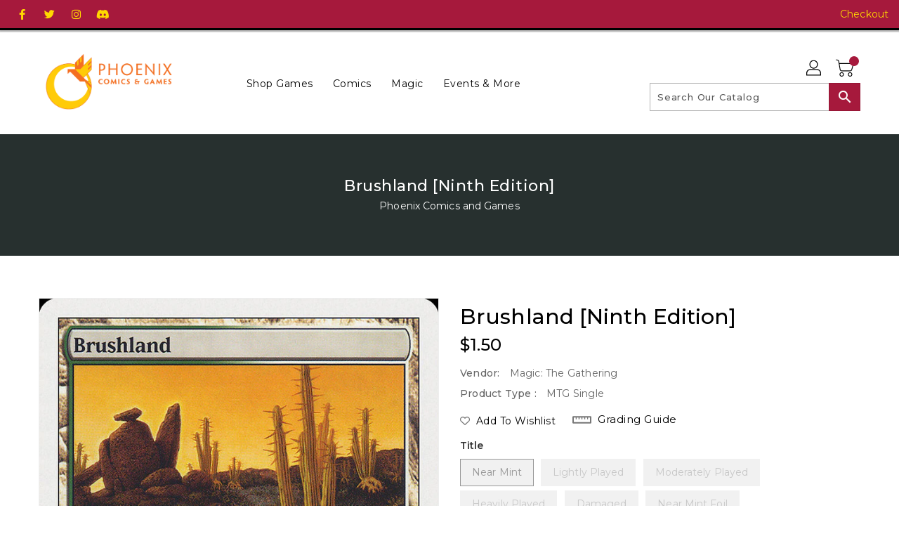

--- FILE ---
content_type: text/css
request_url: https://shop.phoenixseattle.com/cdn/shop/t/5/assets/binderVariables.css?v=108620559084195368961751325619
body_size: -10
content:
:root{--brand-secondary: #a6193c;--primary-font: Montserrat;--secondary-font: Montserrat;--button-bg-color: #a6193c;--button-text-color: #ffffff;--button-bg-hover-color: #ffd800;--button-text-hover-color: #000000;--breadcrumb-color: #ffffff;--footer-heading-color: #ffffff;--footer-bg-color: #202020;--footer-text-color: #ffd800;--footer-text-hover-color: #f27224;--navbar-background-color: #a6193c;--navbar-text-color: #ffd800;--navbar-text-hover-color: #a6193c;--product-bg-color: #f27224;--product-icon-color: #ffffff;--product-bg-hover-color: #ffd800;--product-icon-hover-color: #a6193c;--navbar-border-color: #000000;--color-text: #333333;--color-body-text: #788188;--color-blankstate: rgba(120, 129, 136, .35);--color-blankstate-border: rgba(120, 129, 136, .2);--color-blankstate-background: rgba(120, 129, 136, .1);--color-sale-text: #7796a8;--color-small-button: #ffffff;--color-small-button-text: #3d4246;--color-text-field: #fff;--color-text-field-text: #000;--color-navigation-text: #333333;--color-btn-primary: #7796a8;--color-btn-primary-text: #fff;--color-body: #fff;--color-bg: #fff;--color-bg-alt: rgba(120, 129, 136, .05);--color-overlay-title-text: #fff;--color-image-overlay: #3d4246;--opacity-image-overlay: .25;--color-border: #e8e9eb;--color-banner-border: rgba(166, 25, 60, .05);--color-desktop-checkout-bkg: rgba(255, 216, 0, .2);--color-category-block-header-border: rgba(255, 255, 255, .6);--color-special-collection-title-bkg: rgba(166, 25, 60, .8);--color-contact-info-icon-border: rgba(255, 216, 0, .3);--color-footer-border: rgba(255, 216, 0, .2);--color-newsletter-input-border: rgba(255, 216, 0, .5);--font-stack-header: Montserrat;--font-stack-body: Montserrat;--svg-select-icon: url(//shop.phoenixseattle.com/cdn/shop/t/5/assets/ico-select.svg?v=155563818344741998551639708078);--ajax-loader: url(//shop.phoenixseattle.com/cdn/shop/t/5/assets/ajax-loader.gif?v=41356863302472015721636479072);--grid-list-sprite: url(//shop.phoenixseattle.com/cdn/shop/t/5/assets/grid-list-sprite.png?v=9321474455035195301636479099);--comment-blog: url(//shop.phoenixseattle.com/cdn/shop/t/5/assets/comment-blog.jpg?v=72130053099716583031636479059);--write-review: url(//shop.phoenixseattle.com/cdn/shop/t/5/assets/write-review.png?2152);--dropdown-sprite: url(//shop.phoenixseattle.com/cdn/shop/t/5/assets/dropdown-sprite.png?v=23516386153762416671636479049)}
/*# sourceMappingURL=/cdn/shop/t/5/assets/binderVariables.css.map?v=108620559084195368961751325619 */


--- FILE ---
content_type: text/css
request_url: https://shop.phoenixseattle.com/cdn/shop/t/5/assets/custom.css?v=84737203277997878581665597957
body_size: -406
content:
td.calendar-data-block span{color:#fff!important;text-shadow:none!important}td.calendar-inactive-block span{color:#fff6!important;text-shadow:none!important}table.calendar-table.calendar-border{background:#0006!important}.calendar-table th,.calendar-table td{border:none!important}.calendar-sun,.calendar-sunday,.calendar-tue,.calendar-tuesday,.calendar-thu,.calendar-thursday,.calendar-sat,.calendar-saturday{background:#f27224cc!important}.calendar-mon,.calendar-monday,.calendar-wed,.calendar-wednesday,.calendar-fri,.calendar-friday{background:#f2722499!important}.darken{background-color:#0003!important}.calendar-border,.calendar-border th:first-child,.calendar-border th:last-child{border:none!important;border-radius:0!important;-moz-border-radius:0!important;-webkit-border-radius:0!important}.calendar-border th{border:none!important;text-shadow:none!important}.calendar-border td{border-top:1px solid rgba(0,0,0,.5)!important}.calendar-nav-action{color:#ffca00!important}.current-month-container{text-shadow:none!important}.calendar-contents .container{font-family:unset!important}.calendar-icon{filter:drop-shadow(-.75px -.75px black) drop-shadow(.75px -.75px black) drop-shadow(-.75px .75px black) drop-shadow(.75px .75px black)!important}.calendar-mobile-modal{border-radius:0!important;border:1px solid #fff!important;padding-top:.75rem!important}.calendar-icon-info-date,.calendar-icon-info-time{color:#a6193c!important}.calendar-icon-info-action{background:#f27224!important;border-radius:0!important}.slider-content.slider-content-center{border:2em solid hsla(0,0%,0%,0)!important;background:#000000bf!important}
/*# sourceMappingURL=/cdn/shop/t/5/assets/custom.css.map?v=84737203277997878581665597957 */
